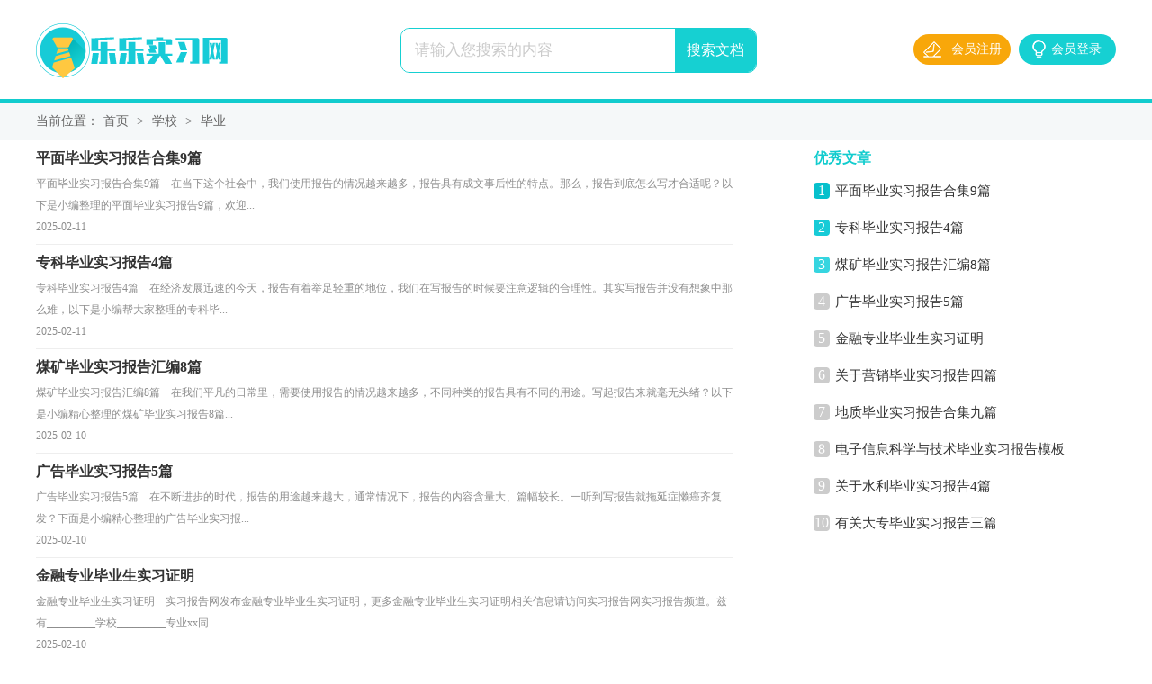

--- FILE ---
content_type: text/html; charset=utf-8
request_url: https://www.appfuns.com/xuexiao/by/
body_size: 4317
content:
<!DOCTYPE html>
<html>
<head>
    <meta charset="UTF-8">
    <meta name="viewport" content="width=device-width, initial-scale=1.0, maximum-scale=1.0, user-scalable=no" />
    <meta name="apple-mobile-web-app-capable" content="yes" />
    <meta name="format-detection" content="telephone=no">
    <title>毕业-乐乐实习网</title>
    <meta name="keywords" content="毕业实习报告">
    <meta name="description" content="实习报告网，提供丰富的毕业实习报告范文供你参考。毕业实习报告的格式、模板、以及写作方法。查找毕业实习报告范文，就上实习报告网。">
    <link href="https://www.appfuns.com/static/css/list.css" type="text/css" rel="stylesheet">
    <!--[if lt IE 9]><link href="https://www.appfuns.com/static/css/list.ie.css" type="text/css" rel="stylesheet"> <![endif]-->
</head>
<body>
<div class="header">
    <div class="header-con">
        <a href="https://www.appfuns.com/" class="logo"></a>
        <div class="search">
            <form action="/e/search/" method="post" name="searchform" id="searchform">
                <input value="请输入您搜索的内容" data-text="请输入您搜索的内容" onfocus="this.dataset.text=this.value;this.value=''" onblur="if(this.value.length<1){this.value=this.dataset.text}" class="search_text" type="text" name="keyboard">
                <input name="show" value="title,smalltext,newstext,writer" type="hidden">
                <input name="tempid" value="1" type="hidden">
                <input name="tbname" value="news" type="hidden">
                <input name="Submit" class="search_btn" value="搜索文档" type="submit">
            </form>
            </div>
        <script src="https://www.appfuns.com/e/member/login/loginjs.php"></script>
    </div>
</div>
<div class="sx_let_nav"><div class="sx_cont">当前位置：<a href="https://www.appfuns.com/">首页</a>&nbsp;>&nbsp;<a href="https://www.appfuns.com/xuexiao/">学校</a>&nbsp;>&nbsp;<a href="https://www.appfuns.com/xuexiao/by/">毕业</a></div></div>
<div class="sx_cont">
    <div class="sx_list_con">
        <div class="sx_list">
            <ul>
                                <li>
                    <a class="sx_content" href="https://www.appfuns.com/xuexiao/by/35333.html" target="_blank"  title="平面毕业实习报告合集9篇">
                        <h2 class="title">平面毕业实习报告合集9篇</h2>
                        <p class="description">平面毕业实习报告合集9篇&nbsp; &nbsp; 在当下这个社会中，我们使用报告的情况越来越多，报告具有成文事后性的特点。那么，报告到底怎么写才合适呢？以下是小编整理的平面毕业实习报告9篇，欢迎...</p>
                        <p class="extra"><span class="sx_time"> 2025-02-11 </span></p>
                    </a>
                </li>                <li>
                    <a class="sx_content" href="https://www.appfuns.com/xuexiao/by/35331.html" target="_blank"  title="专科毕业实习报告4篇">
                        <h2 class="title">专科毕业实习报告4篇</h2>
                        <p class="description">专科毕业实习报告4篇&nbsp; &nbsp; 在经济发展迅速的今天，报告有着举足轻重的地位，我们在写报告的时候要注意逻辑的合理性。其实写报告并没有想象中那么难，以下是小编帮大家整理的专科毕...</p>
                        <p class="extra"><span class="sx_time"> 2025-02-11 </span></p>
                    </a>
                </li>                <li>
                    <a class="sx_content" href="https://www.appfuns.com/xuexiao/by/35323.html" target="_blank"  title="煤矿毕业实习报告汇编8篇">
                        <h2 class="title">煤矿毕业实习报告汇编8篇</h2>
                        <p class="description">煤矿毕业实习报告汇编8篇&nbsp; &nbsp; 在我们平凡的日常里，需要使用报告的情况越来越多，不同种类的报告具有不同的用途。写起报告来就毫无头绪？以下是小编精心整理的煤矿毕业实习报告8篇...</p>
                        <p class="extra"><span class="sx_time"> 2025-02-10 </span></p>
                    </a>
                </li>                <li>
                    <a class="sx_content" href="https://www.appfuns.com/xuexiao/by/35315.html" target="_blank"  title="广告毕业实习报告5篇">
                        <h2 class="title">广告毕业实习报告5篇</h2>
                        <p class="description">广告毕业实习报告5篇&nbsp; &nbsp; 在不断进步的时代，报告的用途越来越大，通常情况下，报告的内容含量大、篇幅较长。一听到写报告就拖延症懒癌齐复发？下面是小编精心整理的广告毕业实习报...</p>
                        <p class="extra"><span class="sx_time"> 2025-02-10 </span></p>
                    </a>
                </li>                <li>
                    <a class="sx_content" href="https://www.appfuns.com/xuexiao/by/35311.html" target="_blank"  title="金融专业毕业生实习证明">
                        <h2 class="title">金融专业毕业生实习证明</h2>
                        <p class="description">金融专业毕业生实习证明&nbsp; &nbsp; 实习报告网发布金融专业毕业生实习证明，更多金融专业毕业生实习证明相关信息请访问实习报告网实习报告频道。兹有_________学校_________专业xx同...</p>
                        <p class="extra"><span class="sx_time"> 2025-02-10 </span></p>
                    </a>
                </li>                <li>
                    <a class="sx_content" href="https://www.appfuns.com/xuexiao/by/35313.html" target="_blank"  title="关于营销毕业实习报告四篇">
                        <h2 class="title">关于营销毕业实习报告四篇</h2>
                        <p class="description">关于营销毕业实习报告四篇&nbsp; &nbsp; 在经济飞速发展的今天，报告使用的频率越来越高，报告成为了一种新兴产业。那么什么样的报告才是有效的呢？下面是小编为大家收集的营销毕业实习报告...</p>
                        <p class="extra"><span class="sx_time"> 2025-02-10 </span></p>
                    </a>
                </li>                <li>
                    <a class="sx_content" href="https://www.appfuns.com/xuexiao/by/35299.html" target="_blank"  title="地质毕业实习报告合集九篇">
                        <h2 class="title">地质毕业实习报告合集九篇</h2>
                        <p class="description">地质毕业实习报告合集九篇&nbsp; &nbsp; 随着个人的素质不断提高，报告的使用成为日常生活的常态，写报告的时候要注意内容的完整。我敢肯定，大部分人都对写报告很是头疼的，下面是小编整理的...</p>
                        <p class="extra"><span class="sx_time"> 2025-02-10 </span></p>
                    </a>
                </li>                <li>
                    <a class="sx_content" href="https://www.appfuns.com/xuexiao/by/35140.html" target="_blank"  title="电子信息科学与技术毕业实习报告模板">
                        <h2 class="title">电子信息科学与技术毕业实习报告模板</h2>
                        <p class="description">电子信息科学与技术毕业实习报告模板&nbsp; &nbsp; 电子信息科学与技术毕业实习报告模板1电子信息科学与技术专业实习报告 学习已经三年了，即将步入大四，我们马上要结束大学的课程，很多人...</p>
                        <p class="extra"><span class="sx_time"> 2025-02-08 </span></p>
                    </a>
                </li>                <li>
                    <a class="sx_content" href="https://www.appfuns.com/xuexiao/by/35106.html" target="_blank"  title="关于水利毕业实习报告4篇">
                        <h2 class="title">关于水利毕业实习报告4篇</h2>
                        <p class="description">关于水利毕业实习报告4篇&nbsp; &nbsp; 在现实生活中，报告与我们的生活紧密相连，报告成为了一种新兴产业。为了让您不再为写报告头疼，下面是小编为大家整理的水利毕业实习报告4篇，仅供参考...</p>
                        <p class="extra"><span class="sx_time"> 2025-02-07 </span></p>
                    </a>
                </li>                <li>
                    <a class="sx_content" href="https://www.appfuns.com/xuexiao/by/35095.html" target="_blank"  title="有关大专毕业实习报告三篇">
                        <h2 class="title">有关大专毕业实习报告三篇</h2>
                        <p class="description">有关大专毕业实习报告三篇&nbsp; &nbsp; 在经济飞速发展的今天，报告的用途越来越大，报告包含标题、正文、结尾等。一听到写报告马上头昏脑涨？以下是小编精心整理的大专毕业实习报告3篇，供...</p>
                        <p class="extra"><span class="sx_time"> 2025-02-07 </span></p>
                    </a>
                </li>                <li>
                    <a class="sx_content" href="https://www.appfuns.com/xuexiao/by/35093.html" target="_blank"  title="医学毕业实习报告七篇">
                        <h2 class="title">医学毕业实习报告七篇</h2>
                        <p class="description">医学毕业实习报告七篇&nbsp; &nbsp; 在生活中，大家逐渐认识到报告的重要性，其在写作上有一定的技巧。一起来参考报告是怎么写的吧，下面是小编精心整理的医学毕业实习报告7篇，仅供参考，大家...</p>
                        <p class="extra"><span class="sx_time"> 2025-02-07 </span></p>
                    </a>
                </li>                <li>
                    <a class="sx_content" href="https://www.appfuns.com/xuexiao/by/35094.html" target="_blank"  title="幼师毕业实习报告合集6篇">
                        <h2 class="title">幼师毕业实习报告合集6篇</h2>
                        <p class="description">幼师毕业实习报告合集6篇&nbsp; &nbsp; 在现实生活中，越来越多的事务都会使用到报告，要注意报告在写作时具有一定的格式。相信很多朋友都对写报告感到非常苦恼吧，下面是小编整理的幼师毕...</p>
                        <p class="extra"><span class="sx_time"> 2025-02-07 </span></p>
                    </a>
                </li>                <li>
                    <a class="sx_content" href="https://www.appfuns.com/xuexiao/by/34700.html" target="_blank"  title="设计毕业实习报告四篇">
                        <h2 class="title">设计毕业实习报告四篇</h2>
                        <p class="description">设计毕业实习报告四篇&nbsp; &nbsp; 在当下这个社会中，报告不再是罕见的东西，写报告的时候要注意内容的完整。那么报告应该怎么写才合适呢？下面是小编精心整理的设计毕业实习报告4篇，希望...</p>
                        <p class="extra"><span class="sx_time"> 2025-02-02 </span></p>
                    </a>
                </li>                <li>
                    <a class="sx_content" href="https://www.appfuns.com/xuexiao/by/34699.html" target="_blank"  title="顶岗毕业实习报告集合9篇">
                        <h2 class="title">顶岗毕业实习报告集合9篇</h2>
                        <p class="description">顶岗毕业实习报告集合9篇&nbsp; &nbsp; 在现在社会，报告十分的重要，我们在写报告的时候要注意逻辑的合理性。我敢肯定，大部分人都对写报告很是头疼的，以下是小编收集整理的顶岗毕业实习报...</p>
                        <p class="extra"><span class="sx_time"> 2025-02-02 </span></p>
                    </a>
                </li>                <li>
                    <a class="sx_content" href="https://www.appfuns.com/xuexiao/by/34694.html" target="_blank"  title="销售毕业实习报告合集九篇">
                        <h2 class="title">销售毕业实习报告合集九篇</h2>
                        <p class="description">销售毕业实习报告合集九篇&nbsp; &nbsp; 随着社会不断地进步，大家逐渐认识到报告的重要性，报告成为了一种新兴产业。相信很多朋友都对写报告感到非常苦恼吧，下面是小编收集整理的销售毕业...</p>
                        <p class="extra"><span class="sx_time"> 2025-02-02 </span></p>
                    </a>
                </li>                <li>
                    <a class="sx_content" href="https://www.appfuns.com/xuexiao/by/34695.html" target="_blank"  title="毕业实习报告范文锦集8篇">
                        <h2 class="title">毕业实习报告范文锦集8篇</h2>
                        <p class="description">毕业实习报告范文锦集8篇&nbsp; &nbsp; 在现实生活中，报告的使用频率呈上升趋势，报告中涉及到专业性术语要解释清楚。那么什么样的报告才是有效的呢？以下是小编为大家整理的毕业实习报告8...</p>
                        <p class="extra"><span class="sx_time"> 2025-02-02 </span></p>
                    </a>
                </li>                <li>
                    <a class="sx_content" href="https://www.appfuns.com/xuexiao/by/34686.html" target="_blank"  title="资源毕业实习报告汇总六篇">
                        <h2 class="title">资源毕业实习报告汇总六篇</h2>
                        <p class="description">资源毕业实习报告汇总六篇&nbsp; &nbsp; 随着个人的素质不断提高，报告对我们来说并不陌生，要注意报告在写作时具有一定的格式。相信许多人会觉得报告很难写吧，下面是小编整理的资源毕业实...</p>
                        <p class="extra"><span class="sx_time"> 2025-02-02 </span></p>
                    </a>
                </li>                <li>
                    <a class="sx_content" href="https://www.appfuns.com/xuexiao/by/34682.html" target="_blank"  title="业毕业实习报告4篇">
                        <h2 class="title">业毕业实习报告4篇</h2>
                        <p class="description">业毕业实习报告4篇&nbsp; &nbsp; 随着社会一步步向前发展，报告的适用范围越来越广泛，多数报告都是在事情做完或发生后撰写的。那么一般报告是怎么写的呢？下面是小编整理的业毕业实习报告4...</p>
                        <p class="extra"><span class="sx_time"> 2025-02-02 </span></p>
                    </a>
                </li>                <li>
                    <a class="sx_content" href="https://www.appfuns.com/xuexiao/by/34676.html" target="_blank"  title="机电毕业实习报告集锦六篇">
                        <h2 class="title">机电毕业实习报告集锦六篇</h2>
                        <p class="description">机电毕业实习报告集锦六篇&nbsp; &nbsp; 在经济飞速发展的今天，报告使用的次数愈发增长，要注意报告在写作时具有一定的格式。你知道怎样写报告才能写的好吗？以下是小编整理的机电毕业实习...</p>
                        <p class="extra"><span class="sx_time"> 2025-02-01 </span></p>
                    </a>
                </li>                <li>
                    <a class="sx_content" href="https://www.appfuns.com/xuexiao/by/34635.html" target="_blank"  title="广告毕业实习报告9篇">
                        <h2 class="title">广告毕业实习报告9篇</h2>
                        <p class="description">广告毕业实习报告9篇&nbsp; &nbsp; 在人们素养不断提高的今天，报告有着举足轻重的地位，报告具有双向沟通性的特点。你知道怎样写报告才能写的好吗？以下是小编精心整理的广告毕业实习报告9...</p>
                        <p class="extra"><span class="sx_time"> 2025-02-01 </span></p>
                    </a>
                </li>                <li>
                    <a class="sx_content" href="https://www.appfuns.com/xuexiao/by/34617.html" target="_blank"  title="出纳毕业实习报告汇编8篇">
                        <h2 class="title">出纳毕业实习报告汇编8篇</h2>
                        <p class="description">出纳毕业实习报告汇编8篇&nbsp; &nbsp; 随着社会不断地进步，需要使用报告的情况越来越多，报告成为了一种新兴产业。我们应当如何写报告呢？以下是小编为大家收集的出纳毕业实习报告8篇，仅供...</p>
                        <p class="extra"><span class="sx_time"> 2025-02-01 </span></p>
                    </a>
                </li>                <li>
                    <a class="sx_content" href="https://www.appfuns.com/xuexiao/by/34619.html" target="_blank"  title="货运代理毕业实习报告4篇">
                        <h2 class="title">货运代理毕业实习报告4篇</h2>
                        <p class="description">货运代理毕业实习报告4篇&nbsp; &nbsp; 在我们平凡的日常里，报告使用的次数愈发增长，要注意报告在写作时具有一定的格式。相信很多朋友都对写报告感到非常苦恼吧，下面是小编帮大家整理的...</p>
                        <p class="extra"><span class="sx_time"> 2025-02-01 </span></p>
                    </a>
                </li>                <li>
                    <a class="sx_content" href="https://www.appfuns.com/xuexiao/by/34612.html" target="_blank"  title="【精选】管理毕业实习报告4篇">
                        <h2 class="title">【精选】管理毕业实习报告4篇</h2>
                        <p class="description">【精选】管理毕业实习报告4篇&nbsp; &nbsp; 随着社会不断地进步，报告的使用成为日常生活的常态，报告具有双向沟通性的特点。你还在对写报告感到一筹莫展吗？以下是小编精心整理的管理毕业...</p>
                        <p class="extra"><span class="sx_time"> 2025-02-01 </span></p>
                    </a>
                </li>                <li>
                    <a class="sx_content" href="https://www.appfuns.com/xuexiao/by/34594.html" target="_blank"  title="地质毕业实习报告三篇">
                        <h2 class="title">地质毕业实习报告三篇</h2>
                        <p class="description">地质毕业实习报告三篇&nbsp; &nbsp; 在日常生活和工作中，报告的用途越来越大，报告根据用途的不同也有着不同的类型。那么什么样的报告才是有效的呢？以下是小编为大家收集的地质毕业实习报...</p>
                        <p class="extra"><span class="sx_time"> 2025-01-31 </span></p>
                    </a>
                </li>                <li>
                    <a class="sx_content" href="https://www.appfuns.com/xuexiao/by/34589.html" target="_blank"  title="地质毕业实习报告合集8篇">
                        <h2 class="title">地质毕业实习报告合集8篇</h2>
                        <p class="description">地质毕业实习报告合集8篇&nbsp; &nbsp; 随着个人素质的提升，报告有着举足轻重的地位，报告中提到的所有信息应该是准确无误的。你还在对写报告感到一筹莫展吗？以下是小编整理的地质毕业实...</p>
                        <p class="extra"><span class="sx_time"> 2025-01-31 </span></p>
                    </a>
                </li>
            </ul>
            <div class="yeshu">
            <ul>
                <a href="javascript:;" class="no">首页</a><a href="javascript:;" class="no">上一页</a><li class='thisclass'>1</li><a class="page-numbers" href="/xuexiao/by/index_2.html">2</a><a class="page-numbers" href="/xuexiao/by/index_3.html">3</a><a class="page-numbers" href="/xuexiao/by/index_4.html">4</a><a class="page-numbers" href="/xuexiao/by/index_5.html">5</a><a href="/xuexiao/by/index_2.html">下一页</a><a href="/xuexiao/by/index_15.html">尾页</a>
            </ul>
        </div>
        </div>
        <div class="sx_show">
            <div class="right_fix">
                <div class="rd_rem">
                    <div class="sx_toppic"><span>优秀文章</span></div>
                    <ul class="rd_itemb">
                        <li><span>1</span><a href="https://www.appfuns.com/xuexiao/by/35333.html" title="平面毕业实习报告合集9篇" target="_blank">平面毕业实习报告合集9篇</a></li>
                        <li><span>2</span><a href="https://www.appfuns.com/xuexiao/by/35331.html" title="专科毕业实习报告4篇" target="_blank">专科毕业实习报告4篇</a></li>
                        <li><span>3</span><a href="https://www.appfuns.com/xuexiao/by/35323.html" title="煤矿毕业实习报告汇编8篇" target="_blank">煤矿毕业实习报告汇编8篇</a></li>
                        <li><span>4</span><a href="https://www.appfuns.com/xuexiao/by/35315.html" title="广告毕业实习报告5篇" target="_blank">广告毕业实习报告5篇</a></li>
                        <li><span>5</span><a href="https://www.appfuns.com/xuexiao/by/35311.html" title="金融专业毕业生实习证明" target="_blank">金融专业毕业生实习证明</a></li>
                        <li><span>6</span><a href="https://www.appfuns.com/xuexiao/by/35313.html" title="关于营销毕业实习报告四篇" target="_blank">关于营销毕业实习报告四篇</a></li>
                        <li><span>7</span><a href="https://www.appfuns.com/xuexiao/by/35299.html" title="地质毕业实习报告合集九篇" target="_blank">地质毕业实习报告合集九篇</a></li>
                        <li><span>8</span><a href="https://www.appfuns.com/xuexiao/by/35140.html" title="电子信息科学与技术毕业实习报告模板" target="_blank">电子信息科学与技术毕业实习报告模板</a></li>
                        <li><span>9</span><a href="https://www.appfuns.com/xuexiao/by/35106.html" title="关于水利毕业实习报告4篇" target="_blank">关于水利毕业实习报告4篇</a></li>
                        <li><span>10</span><a href="https://www.appfuns.com/xuexiao/by/35095.html" title="有关大专毕业实习报告三篇" target="_blank">有关大专毕业实习报告三篇</a></li>
                    </ul>
                </div>
            </div>
        </div>
    </div>
</div>
<div class="flink"><ul class="frendLink"></ul><li><b>友情链接</b>:</li>
</div>
<div class="footer">
    <p>Copyright © 2023 <a target="_blank" title="乐乐实习网" href="https://www.appfuns.com/">乐乐实习网</a> www.appfuns.com 版权所有</p>
</div>
</body>
</html>

--- FILE ---
content_type: text/css
request_url: https://www.appfuns.com/static/css/list.css
body_size: 1459
content:
@import url(list.ie.css) screen and (min-width:750px);
@media screen and (max-width: 750px){
  body,div,ul,ol,li,dl,dt,dd,h1,h2,h3,h4,h5,h6,pre,code,form,fieldset,legend,input,textarea,p,blockquote,th,td{margin:0;padding:0;}
   fieldset,img,input{border:0 none;}li{list-style:none;}
   h1,h2,h3,h4,h5,h6{font-size:100%;font-weight:normal;line-height:1.2;}
   em,cite,i{font-style:normal;}
   a{text-decoration:none;padding:0;margin:0;color:#333;font-size: 15px;}
   
   .header{text-align: center;}
   .header-con{width: 100%;margin:0 auto;}
   .logo{display: inline-block;width: 154px;height: 47px;background: url("../img/logo.png") no-repeat;margin-top:10px;background-size: 100%;}
   .search {display: none;}
   .rougao{float: right;margin-top: 24px;display: none;}
   .rougao a{float: right;font-size:14px;margin-left:9px;width: 108px;height: 34px;background-color: #f8a70a;border-radius: 17px;color:#fff;line-height: 34px;}
   .rougao .tg{margin-left:0;}
   .rougao .tg i{width: 42px;height: 34px;display: block;background: url("../img/icon-tg.png") no-repeat center;margin:0 auto 4px;float: left;}
   .rougao .jianyi{background: #16d0d2}
   .rougao .jianyi i{float: left;width: 27px;height: 34px;display: block;background: url("../img/icon-fk.png") no-repeat center;border-radius: 21px;margin:0 auto 4px;margin-left: 9px;}

   .sx_center{width: 1100px;margin:0 auto;}
   .sx_cont{width: 100%;margin: auto;}
   .sx_let_nav{width: 94%;height: 42px;background-color: #f5f8f9;font-size: 14px;line-height: 42px;color: #666;float: left;padding: 0 3%;}
   .sx_let_nav a{padding: 0 5px;color: #666;font-size: 14px;}
   
   .sx_list_con{float: left;width: 100%;margin-bottom: 10px;}
   .sx_list{width: 94%;float: left;padding: 0 3%;}
   .sx_list>ul>li{width: 100%;overflow: hidden;clear: both;padding: 7px 0px;border-bottom: 1px solid #EEE;}
   .sx_list>ul>li a h2{line-height: 25px;font-weight: bold;font-size: 16px;color: #333;margin-bottom: 4px;}
   .sx_list>ul>li a p{color: #8e8e8e;line-height: 24px;display: -webkit-box;-webkit-box-orient: vertical;-webkit-line-clamp: 2;overflow: hidden;font-size: 12px;}
   
   .sx_show{width: 100%;float: left;}
   .rd_rem{float: left;width: 94%;border-top: 10px solid #efefef;padding: 3%;}
   .rd_itemb{width: 100%;float: left;}
   .rd_itemb li{float: left;width: 100%;height: 30px;line-height: 30px;overflow: hidden;}
   .rd_itemb li span{width:18px;height:18px;float: left;background: #cccccc;color:#fff;border-radius: 4px;text-align: center;line-height: 18px;margin:0 6px 0 0;margin-top: 5px;}
   .rd_itemb li:nth-child(1) span{background: #06c0cc;}
   .rd_itemb li:nth-child(2) span{background: #17cbd7;}
   .rd_itemb li:nth-child(3) span{background: #36d5e0;}


   .sx_toppic{height: 25px;color: #12ccce;font-weight: 700;}
   .sx_toppic strong{height: 25px;line-height: 25px;padding-left: 16px;padding-right: 4px;display: block;float: left;color: #5B94C0;background: url('../img/toppic_bg.png') left top    no-repeat;letter-spacing: 1px;}
   
   .right_fixed { bottom: 54px;width: 336px;position: fixed!important;z-index: 300;}
   
   .pages{text-align: center;width: 100%;height: 50px;float: left;margin-top: 20px;}
   .pages li{float: left;}
   .pages a{color: #4f95d0;float: left;color: #4f95d0;font-size: 16px;padding: 2px 9px;background: #fff;margin-right: 5px;border: 1px solid #4f95d0;}
   .pages a:hover{color:#fff;background: #4f95d0;border: 1px solid #4f95d0;}
   .pages .thisclass{float: left;color: #fff;font-size: 16px;background: #4f95d0;padding: 2px 9px;margin-left: 5px;margin-right: 5px;border: 1px solid #4f95d0;}
   .pages span{font-size: 16px;display: inline-block;}
   
   .flink{width: 96%;background: #fafafa;padding: 2%;overflow: hidden;}
   .flink ul{width: 100%;margin: auto;}
   .flink b{line-height:22px;font-weight: 400;float: left;color: #12ccce;font-size: 12px;}
   .flink li{line-height: 22px;color: #b7b7b7;margin: 4px;float: left;}
   .flink li a{color:#797979;font-size: 12px;}
   .flink li a:hover{color: #4586f1;}
   .yeshu ul{width: 100%;float: left;height: 38px;}
   .yeshu ul li{float:left;}
   .thisclass{color: white;border: 1px solid #ccc;padding: 4px 10px;font-size: 14px;background: #1686d4;margin-right: 5px;}
   .yeshu ul a{margin-right: 6px;border: 1px solid #ccc;padding: 4px 10px;font-size: 14px;float: left;color: #7d7d7d;}
   .yeshu ul .word a{font-size:14px;color:#151515;}
   
   .footer {padding: 3%;background: #3e4445;overflow: hidden;float: left;width: 94%;}
   .footer p {width: 100%;text-align: center;color: #eaeaea;font-size: 12px;line-height: 24px;}
   .footer p a {color: #eaeaea;font-size: 12px;padding: 0 3px;}
}

--- FILE ---
content_type: text/css
request_url: https://www.appfuns.com/static/css/list.ie.css
body_size: 2076
content:
  body,div,ul,ol,li,dl,dt,dd,h1,h2,h3,h4,h5,h6,pre,code,form,fieldset,legend,input,textarea,p,blockquote,th,td{margin:0;padding:0;}
   fieldset,img,input{border:0 none;}li{list-style:none;}
   h1,h2,h3,h4,h5,h6{font-size:100%;font-weight:normal;line-height:1.2;}
   em,cite,i{font-style:normal;}
   a{text-decoration:none;padding:0;margin:0;color:#333;font-size: 15px;}
   
   .header{height: 110px;border-bottom:4px solid #12ccce;line-height: 110px;}
   .header-con{width: 1200px;margin:0 auto;}
   .logo{float: left;width:213px;height:61px;background: url("../img/logo.png") no-repeat;margin-top: 26px;}
   .search_box{display: inline-block;width: 792px;}
   .search {background: #fff;float: left;border-radius: 10px;overflow: hidden;border: 1px solid #16d0d2;margin-top: 31px;margin-left: 16%;}
   .search em{float: left;width: 26px;height: 25px;background: url(../img/ico_2021.png) -31px 0px no-repeat;margin-left: 13px;margin-top: 11px;display: none;}
   .search_text {width: 279px;padding: 0 10px 0 15px;line-height: 48px;height: 48px;border: 0;color: #cacaca;font-size: 17px;outline: none;float: left;}
   .search_btn {width: 90PX;line-height: 48px;cursor: pointer;background: #16d0d2;padding: 0;float: right;font-size: 16px;color: #ffffff;border: 0;text-align: center;font-size: 16px;}
   .rougao{float: right;margin-top: 38px;}
   .rougao a{float: right;font-size:14px;margin-left:9px;width: 108px;height: 34px;background-color: #f8a70a;border-radius: 17px;color:#fff;line-height: 34px;}
   .rougao .tg{margin-left:0;}
   .rougao .tg i{width: 42px;height: 34px;display: block;background: url("../img/icon-tg.png") no-repeat center;margin:0 auto 4px;float: left;}
   .rougao .jianyi{background: #16d0d2}
   .rougao .jianyi i{float: left;width: 27px;height: 34px;display: block;background: url("../img/icon-fk.png") no-repeat center;border-radius: 21px;margin:0 auto 4px;margin-left: 9px;}

   .sx_center{width: 1100px;margin:0 auto;}
   
   
   .sx_cont{width: 1200px;margin: auto;}
   .sx_let_nav{width: 100%;height: 42px;background-color: #f5f8f9;font-size: 14px;line-height: 42px;color: #666;}
   .sx_let_nav a{padding: 0 5px;color: #666;font-size: 14px;}
   
   .sx_list_con{float: left;width: 100%;margin-bottom: 10px;}
   .sx_list{width: 774px;float: left;}
   .sx_list>ul>li{width: 100%;overflow: hidden;clear: both;padding: 7px 0px;border-bottom: 1px solid #EEE;}
   .sx_list>ul>li a h2{line-height: 25px;font-weight: bold;font-size: 16px;color: #333;margin-bottom: 4px;}
   .sx_list>ul>li a p{color: #8e8e8e;line-height: 24px;display: -webkit-box;-webkit-box-orient: vertical;-webkit-line-clamp: 2;overflow: hidden;font-size: 12px;}
   
   .sx_show{width: 336px;float: right;}
   .rd_rem{float: left;width: 100%;margin-top: 10px;}
   .rd_itemb{width: 100%;float: left;}
   .rd_itemb li{float: left;width: 100%;height: 41px;line-height: 41px;overflow: hidden;}
   .rd_itemb li span{width:18px;height:18px;float: left;background: #cccccc;color:#fff;border-radius: 4px;text-align: center;line-height: 18px;margin:0 6px 0 0;margin-top: 12px;}
   .rd_itemb li:nth-child(1) span{background: #06c0cc;}
   .rd_itemb li:nth-child(2) span{background: #17cbd7;}
   .rd_itemb li:nth-child(3) span{background: #36d5e0;}


   .sx_toppic{height: 25px;color: #12ccce;font-weight: 700;}
   .sx_toppic strong{height: 25px;line-height: 25px;padding-left: 16px;padding-right: 4px;display: block;float: left;color: #5B94C0;background: url('../img/toppic_bg.png') left top    no-repeat;letter-spacing: 1px;}
   
   .right_fixed { bottom: 54px;width: 336px;position: fixed!important;z-index: 300;}
   
   .pages{text-align: center;width: 100%;height: 50px;float: left;margin-top: 20px;}
   .pages li{float: left;}
   .pages a{color: #4f95d0;float: left;color: #4f95d0;font-size: 16px;padding: 2px 9px;background: #fff;margin-right: 5px;border: 1px solid #4f95d0;}
   .pages a:hover{color:#fff;background: #4f95d0;border: 1px solid #4f95d0;}
   .pages .thisclass{float: left;color: #fff;font-size: 16px;background: #4f95d0;padding: 2px 9px;margin-left: 5px;margin-right: 5px;border: 1px solid #4f95d0;}
   .pages span{font-size: 16px;display: inline-block;}
   .yeshu ul{width: 100%;float: left;height: 38px;}
   .yeshu ul li{float:left;}
   .thisclass{color: white;border: 1px solid #ccc;padding: 4px 10px;font-size: 14px;background: #1686d4;margin-right: 5px;}
   .yeshu ul a{margin-right: 6px;border: 1px solid #ccc;padding: 4px 10px;font-size: 14px;float: left;color: #7d7d7d;}
   .yeshu ul .word a{font-size:14px;color:#151515;}

   /*news-title*/
   .news-title {border-bottom: #e4e3e3 1px solid;margin: 20px;padding-bottom: 10px;overflow: hidden;}
   .news-title h2 {color: #1487f4;font-size: 16px;font-weight: normal;position: relative;float: left;/* width: 84px; */text-align: center;}
   .news-title h2 a { color: #1487f4; }
   .news-title h2:after {content: "";background: #1487f4;background: linear-gradient(to right, #0062ff 0%, #00a0ec 100%);width: 100%;height: 2px;position: absolute;bottom: -10px;left: 0;}
   /*tags*/
   .tags, .tagst { position: relative; overflow: hidden; }
   .tags ul, .tagst ul { margin: 0 20px 20px; overflow: hidden }
   .tags ul a, .tagst ul a { display: block; float: left; font-size: 12px; width: 10%; text-align: center; height: 16px; margin-bottom: 4px; background-color: #f1f1f1; color: #615f5f; padding: 10px 0; position: relative; overflow: hidden; text-overflow: ellipsis; white-space: nowrap; }
   .tags ul a:after, .tags ul a:before , .tagst ul a:after, .tagst ul a:before { content: ""; background: #fff; top: 0; width: 2px; height: 100%; position: absolute; }
   .tags ul a:after, .tagst ul a:after{ right: 0; }
   .tags ul a:before, .tagst ul a:before{ left: 0 }
   .tags ul a:hover, .tagst ul a:hover{ background: #1487f4; color: #fff; }
   .box, article { width: 1170px; margin: auto; overflow: hidden }
   .whitebg { background: #fff; border: 1px solid #eee; }
   
   .flink{width: 1200px;background: #fafafa;padding: 12px 0;margin: 10px auto;overflow: hidden;}
   .flink ul{width: 1100px;margin: auto;}
   .flink b{line-height:22px;font-weight: 400;float: left;color: #12ccce;font-size:14px;}
   .flink li{line-height: 22px;color: #b7b7b7;margin: 0 5px;float: left;}
   .flink li a{color: #888;font-size: 12px;}
   .flink li a:hover{color: #4586f1;}
   
   .footer {padding-bottom: 10px;margin-top: 5px;background: #3e4445;padding-top: 10px;overflow: hidden;float: left;width: 100%;}
   .footer p {width: 100%;text-align: center;color: #eaeaea;font-size: 12px;height: 24px;line-height: 24px;}
   .footer p a {color: #eaeaea;font-size: 12px;padding: 0 5px;}